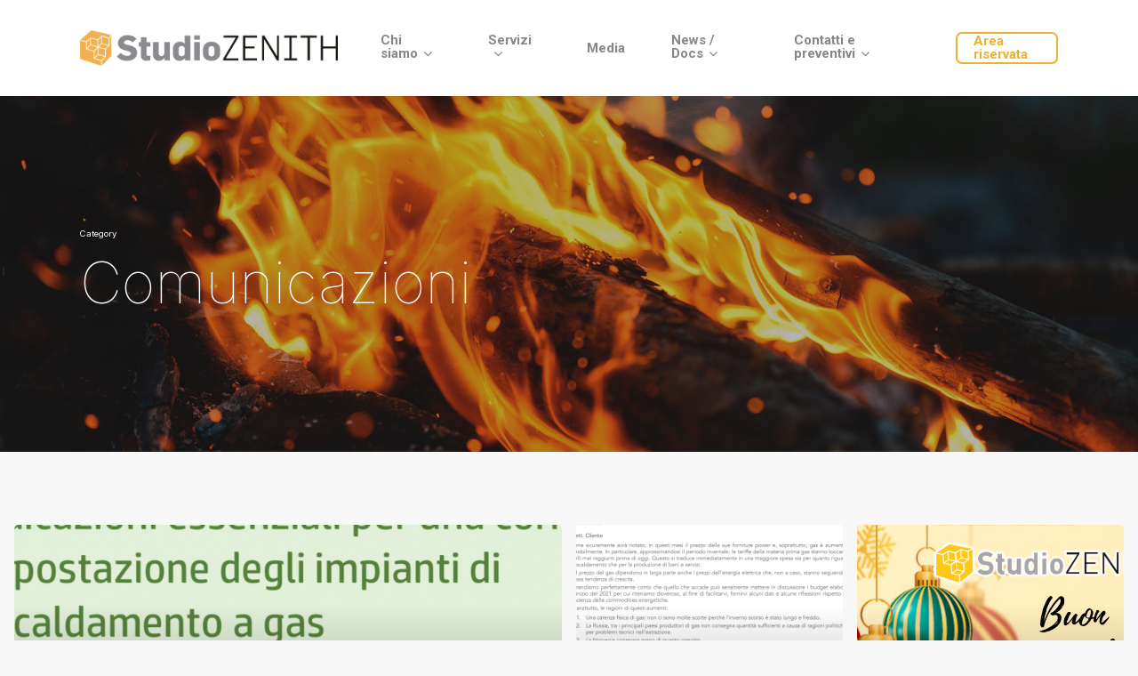

--- FILE ---
content_type: text/html; charset=UTF-8
request_url: https://www.studiozenith.net/category/comunicazioni/
body_size: 58201
content:
<!DOCTYPE html>

<html lang="it-IT" class="no-js">
<head>
	
	<meta charset="UTF-8">
	
	<meta name="viewport" content="width=device-width, initial-scale=1, maximum-scale=1, user-scalable=0" />
	<!-- This site is optimized with the Yoast SEO plugin v15.3 - https://yoast.com/wordpress/plugins/seo/ -->
	<title>Comunicazioni Archivi - StudioZENITH</title>
	<meta name="robots" content="index, follow, max-snippet:-1, max-image-preview:large, max-video-preview:-1" />
	<link rel="canonical" href="https://www.studiozenith.net/category/comunicazioni/" />
	<meta property="og:locale" content="it_IT" />
	<meta property="og:type" content="article" />
	<meta property="og:title" content="Comunicazioni Archivi - StudioZENITH" />
	<meta property="og:url" content="https://www.studiozenith.net/category/comunicazioni/" />
	<meta property="og:site_name" content="StudioZENITH" />
	<meta name="twitter:card" content="summary_large_image" />
	<script type="application/ld+json" class="yoast-schema-graph">{"@context":"https://schema.org","@graph":[{"@type":"WebSite","@id":"https://www.studiozenith.net/#website","url":"https://www.studiozenith.net/","name":"StudioZENITH","description":"Amministrazione condominiale","potentialAction":[{"@type":"SearchAction","target":"https://www.studiozenith.net/?s={search_term_string}","query-input":"required name=search_term_string"}],"inLanguage":"it-IT"},{"@type":"CollectionPage","@id":"https://www.studiozenith.net/category/comunicazioni/#webpage","url":"https://www.studiozenith.net/category/comunicazioni/","name":"Comunicazioni Archivi - StudioZENITH","isPartOf":{"@id":"https://www.studiozenith.net/#website"},"inLanguage":"it-IT","potentialAction":[{"@type":"ReadAction","target":["https://www.studiozenith.net/category/comunicazioni/"]}]}]}</script>
	<!-- / Yoast SEO plugin. -->


<link rel='dns-prefetch' href='//fonts.googleapis.com' />
<link rel='dns-prefetch' href='//s.w.org' />
<link rel="alternate" type="application/rss+xml" title="StudioZENITH &raquo; Feed" href="https://www.studiozenith.net/feed/" />
<link rel="alternate" type="application/rss+xml" title="StudioZENITH &raquo; Comunicazioni Feed della categoria" href="https://www.studiozenith.net/category/comunicazioni/feed/" />
		<script type="text/javascript">
			window._wpemojiSettings = {"baseUrl":"https:\/\/s.w.org\/images\/core\/emoji\/13.0.0\/72x72\/","ext":".png","svgUrl":"https:\/\/s.w.org\/images\/core\/emoji\/13.0.0\/svg\/","svgExt":".svg","source":{"concatemoji":"https:\/\/www.studiozenith.net\/wp-includes\/js\/wp-emoji-release.min.js?ver=5.5.14"}};
			!function(e,a,t){var n,r,o,i=a.createElement("canvas"),p=i.getContext&&i.getContext("2d");function s(e,t){var a=String.fromCharCode;p.clearRect(0,0,i.width,i.height),p.fillText(a.apply(this,e),0,0);e=i.toDataURL();return p.clearRect(0,0,i.width,i.height),p.fillText(a.apply(this,t),0,0),e===i.toDataURL()}function c(e){var t=a.createElement("script");t.src=e,t.defer=t.type="text/javascript",a.getElementsByTagName("head")[0].appendChild(t)}for(o=Array("flag","emoji"),t.supports={everything:!0,everythingExceptFlag:!0},r=0;r<o.length;r++)t.supports[o[r]]=function(e){if(!p||!p.fillText)return!1;switch(p.textBaseline="top",p.font="600 32px Arial",e){case"flag":return s([127987,65039,8205,9895,65039],[127987,65039,8203,9895,65039])?!1:!s([55356,56826,55356,56819],[55356,56826,8203,55356,56819])&&!s([55356,57332,56128,56423,56128,56418,56128,56421,56128,56430,56128,56423,56128,56447],[55356,57332,8203,56128,56423,8203,56128,56418,8203,56128,56421,8203,56128,56430,8203,56128,56423,8203,56128,56447]);case"emoji":return!s([55357,56424,8205,55356,57212],[55357,56424,8203,55356,57212])}return!1}(o[r]),t.supports.everything=t.supports.everything&&t.supports[o[r]],"flag"!==o[r]&&(t.supports.everythingExceptFlag=t.supports.everythingExceptFlag&&t.supports[o[r]]);t.supports.everythingExceptFlag=t.supports.everythingExceptFlag&&!t.supports.flag,t.DOMReady=!1,t.readyCallback=function(){t.DOMReady=!0},t.supports.everything||(n=function(){t.readyCallback()},a.addEventListener?(a.addEventListener("DOMContentLoaded",n,!1),e.addEventListener("load",n,!1)):(e.attachEvent("onload",n),a.attachEvent("onreadystatechange",function(){"complete"===a.readyState&&t.readyCallback()})),(n=t.source||{}).concatemoji?c(n.concatemoji):n.wpemoji&&n.twemoji&&(c(n.twemoji),c(n.wpemoji)))}(window,document,window._wpemojiSettings);
		</script>
		<style type="text/css">
img.wp-smiley,
img.emoji {
	display: inline !important;
	border: none !important;
	box-shadow: none !important;
	height: 1em !important;
	width: 1em !important;
	margin: 0 .07em !important;
	vertical-align: -0.1em !important;
	background: none !important;
	padding: 0 !important;
}
</style>
	<link rel='stylesheet' id='wp-block-library-css'  href='https://www.studiozenith.net/wp-includes/css/dist/block-library/style.min.css?ver=5.5.14' type='text/css' media='all' />
<link rel='stylesheet' id='contact-form-7-css'  href='https://www.studiozenith.net/wp-content/plugins/contact-form-7/includes/css/styles.css?ver=5.3' type='text/css' media='all' />
<link rel='stylesheet' id='salient-social-css'  href='https://www.studiozenith.net/wp-content/plugins/salient-social/css/style.css?ver=1.1' type='text/css' media='all' />
<style id='salient-social-inline-css' type='text/css'>

  .sharing-default-minimal .nectar-love.loved,
  body .nectar-social[data-color-override="override"].fixed > a:before, 
  body .nectar-social[data-color-override="override"].fixed .nectar-social-inner a,
  .sharing-default-minimal .nectar-social[data-color-override="override"] .nectar-social-inner a:hover {
    background-color: #e9b230;
  }
  .nectar-social.hover .nectar-love.loved,
  .nectar-social.hover > .nectar-love-button a:hover,
  .nectar-social[data-color-override="override"].hover > div a:hover,
  #single-below-header .nectar-social[data-color-override="override"].hover > div a:hover,
  .nectar-social[data-color-override="override"].hover .share-btn:hover,
  .sharing-default-minimal .nectar-social[data-color-override="override"] .nectar-social-inner a {
    border-color: #e9b230;
  }
  #single-below-header .nectar-social.hover .nectar-love.loved i,
  #single-below-header .nectar-social.hover[data-color-override="override"] a:hover,
  #single-below-header .nectar-social.hover[data-color-override="override"] a:hover i,
  #single-below-header .nectar-social.hover .nectar-love-button a:hover i,
  .nectar-love:hover i,
  .hover .nectar-love:hover .total_loves,
  .nectar-love.loved i,
  .nectar-social.hover .nectar-love.loved .total_loves,
  .nectar-social.hover .share-btn:hover, 
  .nectar-social[data-color-override="override"].hover .nectar-social-inner a:hover,
  .nectar-social[data-color-override="override"].hover > div:hover span,
  .sharing-default-minimal .nectar-social[data-color-override="override"] .nectar-social-inner a:not(:hover) i,
  .sharing-default-minimal .nectar-social[data-color-override="override"] .nectar-social-inner a:not(:hover) {
    color: #e9b230;
  }
</style>
<link rel='stylesheet' id='fontawesome-css-6-css'  href='https://www.studiozenith.net/wp-content/plugins/wp-font-awesome/font-awesome/css/fontawesome-all.min.css?ver=1.7.8' type='text/css' media='all' />
<link rel='stylesheet' id='fontawesome-css-4-css'  href='https://www.studiozenith.net/wp-content/plugins/wp-font-awesome/font-awesome/css/v4-shims.min.css?ver=1.7.8' type='text/css' media='all' />
<link rel='stylesheet' id='cmplz-general-css'  href='https://www.studiozenith.net/wp-content/plugins/complianz-gdpr-premium/assets/css/cookieblocker.min.css?ver=6.1.3.1' type='text/css' media='all' />
<link rel='stylesheet' id='font-awesome-css'  href='https://www.studiozenith.net/wp-content/themes/salient/css/font-awesome.min.css?ver=4.6.4' type='text/css' media='all' />
<link rel='stylesheet' id='salient-grid-system-css'  href='https://www.studiozenith.net/wp-content/themes/salient/css/grid-system.css?ver=12.1.0' type='text/css' media='all' />
<link rel='stylesheet' id='main-styles-css'  href='https://www.studiozenith.net/wp-content/themes/salient/css/style.css?ver=12.1.0' type='text/css' media='all' />
<style id='main-styles-inline-css' type='text/css'>

		@font-face{
		     font-family:'Open Sans';
		     src:url('https://www.studiozenith.net/wp-content/themes/salient/css/fonts/OpenSans-Light.woff') format('woff');
		     font-weight:300;
		     font-style:normal
		}
		 @font-face{
		     font-family:'Open Sans';
		     src:url('https://www.studiozenith.net/wp-content/themes/salient/css/fonts/OpenSans-Regular.woff') format('woff');
		     font-weight:400;
		     font-style:normal
		}
		 @font-face{
		     font-family:'Open Sans';
		     src:url('https://www.studiozenith.net/wp-content/themes/salient/css/fonts/OpenSans-SemiBold.woff') format('woff');
		     font-weight:600;
		     font-style:normal
		}
		 @font-face{
		     font-family:'Open Sans';
		     src:url('https://www.studiozenith.net/wp-content/themes/salient/css/fonts/OpenSans-Bold.woff') format('woff');
		     font-weight:700;
		     font-style:normal
		}
html:not(.page-trans-loaded) { background-color: #ffffff; }
</style>
<link rel='stylesheet' id='fancyBox-css'  href='https://www.studiozenith.net/wp-content/themes/salient/css/plugins/jquery.fancybox.css?ver=3.3.1' type='text/css' media='all' />
<link rel='stylesheet' id='responsive-css'  href='https://www.studiozenith.net/wp-content/themes/salient/css/responsive.css?ver=12.1.0' type='text/css' media='all' />
<link rel='stylesheet' id='select2-css'  href='https://www.studiozenith.net/wp-content/themes/salient/css/plugins/select2.css?ver=6.2' type='text/css' media='all' />
<link rel='stylesheet' id='skin-material-css'  href='https://www.studiozenith.net/wp-content/themes/salient/css/skin-material.css?ver=12.1.0' type='text/css' media='all' />
<link rel='stylesheet' id='nectar-widget-posts-css'  href='https://www.studiozenith.net/wp-content/themes/salient/css/elements/widget-nectar-posts.css?ver=12.1.0' type='text/css' media='all' />
<link rel='stylesheet' id='dynamic-css-css'  href='https://www.studiozenith.net/wp-content/themes/salient/css/salient-dynamic-styles.css?ver=48703' type='text/css' media='all' />
<style id='dynamic-css-inline-css' type='text/css'>
@media only screen and (min-width:1000px){body #ajax-content-wrap.no-scroll{min-height:calc(100vh - 108px);height:calc(100vh - 108px)!important;}}@media only screen and (min-width:1000px){#page-header-wrap.fullscreen-header,#page-header-wrap.fullscreen-header #page-header-bg,html:not(.nectar-box-roll-loaded) .nectar-box-roll > #page-header-bg.fullscreen-header,.nectar_fullscreen_zoom_recent_projects,#nectar_fullscreen_rows:not(.afterLoaded) > div{height:calc(100vh - 107px);}.wpb_row.vc_row-o-full-height.top-level,.wpb_row.vc_row-o-full-height.top-level > .col.span_12{min-height:calc(100vh - 107px);}html:not(.nectar-box-roll-loaded) .nectar-box-roll > #page-header-bg.fullscreen-header{top:108px;}.nectar-slider-wrap[data-fullscreen="true"]:not(.loaded),.nectar-slider-wrap[data-fullscreen="true"]:not(.loaded) .swiper-container{height:calc(100vh - 106px)!important;}.admin-bar .nectar-slider-wrap[data-fullscreen="true"]:not(.loaded),.admin-bar .nectar-slider-wrap[data-fullscreen="true"]:not(.loaded) .swiper-container{height:calc(100vh - 106px - 32px)!important;}}#nectar_fullscreen_rows{background-color:;}
#header-outer #top nav > ul > li.current-menu-item > a{color: #e9b230	!important;}

#top nav >ul >li[class*="button_bordered"] >a:before {
    border-color: #e9b230;

}

body[data-button-style^="rounded"] #top nav > ul > li[class*="button_bordered"] > a:before {
		    border-radius: 7px !important;
    -webkit-border-radius: 7	px !important	;	
}

#header-outer #top nav >ul >li[class*="button_bordered"] >a {
    	color: #e9b230 !important	;
}

h2 em {color: #e9b230; font-style: normal; font-family: Inter;font-weight: inherit;}

.home .blog-recent[data-style="minimal"] .col {padding: 0 !important;}

.home .blog-recent .title {font-size: 25px !important; color: #86878b; font-weight: normal !important; font-family: Inter !important; }

.home .blog-recent .col .post-header .meta {font-size: 13px;	}

.home .blog-recent .col .post-header .meta a {text-decoration: underline; font-weight: bold;}

.home .blog-recent .col .excerpt {font-size: 13px; line-height: 25px; color: #19170d; }

.blog-recent[data-style="minimal"] .col >span {text-transform: none; font-family: "Roboto"; font-size: 16px; letter-spacing: 0; margin-top: 20px;}

#call-to-action {text-align: left;}

.contattaci {text-align: right;}
#call-to-action .container a {border: 1px solid #e9b230; background: transparent; color: #e9b230 !important; text-transform: none; font-family: "Roboto"; letter-spacing: 0; padding: 15px 45px}

#call-to-action .row {border-bottom: 1px solid #86878b;}

#call-to-action .container {padding: 0 90px !important;}

.material #footer-outer #footer-widgets .col ul li a, #footer-outer[data-link-hover="underline"] #footer-widgets .textwidget a:not(.nectar-button) {
    background-image: linear-gradient(to right, #e9b230 0%, #e9b230 100%) !important; color: #e9b230 !important;	
}

#footer-widgets .textwidget {line-height: 24px;}

.material #footer-outer #footer-widgets .col ul li {
    padding: 0 0!important;
    border: none;
    line-height: 25px;
}
#footer-outer .widget h4 {font-family: Roboto; font-size: 16px;}

.material #footer-outer #footer-widgets .col ul li a {color: #e9b230 !important;}

#footer-widgets .sub-menu {display: none;	}

.nectar-fancy-box[data-style="hover_desc"] {
	padding: 30px !important;}

.upcol {margin-top: -70px;}

.notopadding.standard_section {padding-top: 0 !important;}

.wpcf7 input[type=text], .wpcf7 textarea, .wpcf7 input[type=email], .wpcf7 input[type=password], .wpcf7 input[type=tel], .wpcf7 input[type=url], .wpcf7 input[type=search], .wpcf7 input[type=date] {
    background-color: rgba(255,255,255,0.3);
    border-radius: 4px;
    border: none;
}

.material .wpcf7 input[type=email]:focus, .material .wpcf7 input[type=text]:focus, .material .wpcf7 textarea:focus {background-color: #fff;}
body[data-button-style^="rounded"] .wpcf7 input[type=submit] {border-radius: 4px!important;; -webkit-border-radius: 4px!important; font-family: Roboto; font-size: 16px; padding: 15px 50px !important;}

body .post-area .post-header a {color: #86878b !important; font-family: Inter; font-size: 25px; font-weight: bold;}
body .grav-wrap .text span {color: #86878b; text-decoration: underline;}
body #sidebar h4 {color: #86878b !important;}

body .widget .nectar_widget[class*="nectar_blog_posts_"][data-style="minimal-counter"] > li::before, .arrow-circle {display: none !important;}
.widget .nectar_widget[class*="nectar_blog_posts_"][data-style="minimal-counter"] > li, #sidebar .widget .nectar_widget[class*="nectar_blog_posts_"][data-style="minimal-counter"] > li {padding-left: 0; margin-bottom: 0;}
body #sidebar a {color: #e9b230 !important; text-decoration: underline;}
body #sidebar .post-date {color: #86878b !important; text-decoration: underline; font-weight: bold;}

#author-info {display: none !important;}

@media (max-width: 999px) {
	#call-to-action {text-align: center;}
#call-to-action .container span {font-size: 20px;}
	.contattaci {text-align: center;}
#call-to-action .container a {padding: 15px 21px}

    
}


#cmplz-document {max-width: 100%;}

.cmplz-manage-consent::before {
	  font-family: "Font Awesome 5 free";
	  font-weight: 900;  
  	content: "\f564"; 
  	display: inline-block;
  	vertical-align: middle;
		margin-left: 1px;
		font-size: 16px;
	  color: white; /* change color if needed */
}

#cmplz-manage-consent .cmplz-manage-consent {
    bottom: 5%!important;
    right: 4%important;
		height:auto!important;
    border-radius: 100%!important;
    color: #333!important;
    background: #333!important;
	  padding: 15px 15px 15px 15px!important;		
    min-width:unset!important;
    animation: none !important;
}

#cmplz-manage-consent .cmplz-manage-consent:hover {
    animation: none !important;
}

.cmplz-show-banner {
	cursor: pointer;
}

@media (max-width: 768px) {
	#cmplz-manage-consent .cmplz-manage-consent {
	    display: block !important;
	}
}
</style>
<link rel='stylesheet' id='redux-google-fonts-salient_redux-css'  href='https://fonts.googleapis.com/css?family=Roboto%3A500%2C700%2C400%7CInter%3A100%2C400%2C200%2C800%7CCabin%3A400italic%2C400%2C700%2C500&#038;subset=latin&#038;ver=1648801376' type='text/css' media='all' />
<script type='text/javascript' src='https://www.studiozenith.net/wp-includes/js/jquery/jquery.js?ver=1.12.4-wp' id='jquery-core-js'></script>
<link rel="https://api.w.org/" href="https://www.studiozenith.net/wp-json/" /><link rel="alternate" type="application/json" href="https://www.studiozenith.net/wp-json/wp/v2/categories/56" /><link rel="EditURI" type="application/rsd+xml" title="RSD" href="https://www.studiozenith.net/xmlrpc.php?rsd" />
<link rel="wlwmanifest" type="application/wlwmanifest+xml" href="https://www.studiozenith.net/wp-includes/wlwmanifest.xml" /> 
<meta name="generator" content="WordPress 5.5.14" />
<style>.cmplz-hidden{display:none!important;}</style><script type="text/javascript"> var root = document.getElementsByTagName( "html" )[0]; root.setAttribute( "class", "js" ); </script><meta name="generator" content="Powered by WPBakery Page Builder - drag and drop page builder for WordPress."/>
<noscript><style> .wpb_animate_when_almost_visible { opacity: 1; }</style></noscript>	
</head>


<body data-rsssl=1 data-cmplz=1 class="archive category category-comunicazioni category-56 locale-it-it material wpb-js-composer js-comp-ver-6.2.0 vc_responsive" data-footer-reveal="false" data-footer-reveal-shadow="none" data-header-format="default" data-body-border="off" data-boxed-style="" data-header-breakpoint="1000" data-dropdown-style="minimal" data-cae="easeOutExpo" data-cad="1350" data-megamenu-width="contained" data-aie="fade-in" data-ls="fancybox" data-apte="standard" data-hhun="0" data-fancy-form-rcs="1" data-form-style="default" data-form-submit="default" data-is="minimal" data-button-style="rounded_shadow" data-user-account-button="false" data-flex-cols="true" data-col-gap="default" data-header-inherit-rc="false" data-header-search="false" data-animated-anchors="true" data-ajax-transitions="true" data-full-width-header="false" data-slide-out-widget-area="true" data-slide-out-widget-area-style="slide-out-from-right" data-user-set-ocm="off" data-loading-animation="none" data-bg-header="true" data-responsive="1" data-ext-responsive="true" data-header-resize="1" data-header-color="custom" data-transparent-header="false" data-cart="false" data-remove-m-parallax="" data-remove-m-video-bgs="1" data-m-animate="0" data-force-header-trans-color="light" data-smooth-scrolling="0" data-permanent-transparent="false" >
	
	<script type="text/javascript"> if(navigator.userAgent.match(/(Android|iPod|iPhone|iPad|BlackBerry|IEMobile|Opera Mini)/)) { document.body.className += " using-mobile-browser "; } </script><div class="ocm-effect-wrap"><div class="ocm-effect-wrap-inner"><div id="ajax-loading-screen" data-disable-mobile="1" data-disable-fade-on-click="0" data-effect="standard" data-method="standard"><div class="loading-icon none"><div class="material-icon">
									 <div class="spinner">
										 <div class="right-side"><div class="bar"></div></div>
										 <div class="left-side"><div class="bar"></div></div>
									 </div>
									 <div class="spinner color-2">
										 <div class="right-side"><div class="bar"></div></div>
										 <div class="left-side"><div class="bar"></div></div>
									 </div>
								 </div></div></div>	
	<div id="header-space"  data-header-mobile-fixed='1'></div> 
	
		
	<div id="header-outer" data-has-menu="true" data-has-buttons="no" data-header-button_style="default" data-using-pr-menu="false" data-mobile-fixed="1" data-ptnm="false" data-lhe="animated_underline" data-user-set-bg="#ffffff" data-format="default" data-permanent-transparent="false" data-megamenu-rt="0" data-remove-fixed="0" data-header-resize="1" data-cart="false" data-transparency-option="0" data-box-shadow="none" data-shrink-num="6" data-using-secondary="0" data-using-logo="1" data-logo-height="40" data-m-logo-height="30" data-padding="34" data-full-width="false" data-condense="false" >
		
		
<div id="search-outer" class="nectar">
	<div id="search">
		<div class="container">
			 <div id="search-box">
				 <div class="inner-wrap">
					 <div class="col span_12">
						  <form role="search" action="https://www.studiozenith.net/" method="GET">
														 <input type="text" name="s" id="s" value="" placeholder="Cerca" /> 
							 								
						<span>Premi invio per cercare o ESC per chiudere</span>						</form>
					</div><!--/span_12-->
				</div><!--/inner-wrap-->
			 </div><!--/search-box-->
			 <div id="close"><a href="#">
				<span class="close-wrap"> <span class="close-line close-line1"></span> <span class="close-line close-line2"></span> </span>				 </a></div>
		 </div><!--/container-->
	</div><!--/search-->
</div><!--/search-outer-->

<header id="top">
	<div class="container">
		<div class="row">
			<div class="col span_3">
				<a id="logo" href="https://www.studiozenith.net" data-supplied-ml-starting-dark="false" data-supplied-ml-starting="true" data-supplied-ml="false" >
					<img class="stnd default-logo dark-version" alt="StudioZENITH" src="https://www.studiozenith.net/wp-content/uploads/2020/06/studiozenith_logo.png" srcset="https://www.studiozenith.net/wp-content/uploads/2020/06/studiozenith_logo.png 1x, https://www.studiozenith.net/wp-content/uploads/2020/06/studiozenith_logo.png 2x" /> 
				</a>
				
							</div><!--/span_3-->
			
			<div class="col span_9 col_last">
									<div class="slide-out-widget-area-toggle mobile-icon slide-out-from-right" data-custom-color="false" data-icon-animation="simple-transform">
						<div> <a href="#sidewidgetarea" aria-label="Navigation Menu" aria-expanded="false" class="closed">
							<span aria-hidden="true"> <i class="lines-button x2"> <i class="lines"></i> </i> </span>
						</a></div> 
					</div>
								
									
					<nav>
						
						<ul class="sf-menu">	
							<li id="menu-item-6220" class="menu-item menu-item-type-post_type menu-item-object-page menu-item-has-children sf-with-ul menu-item-6220"><a href="https://www.studiozenith.net/chi-siamo/">Chi siamo<span class="sf-sub-indicator"><i class="fa fa-angle-down icon-in-menu"></i></span></a>
<ul class="sub-menu">
	<li id="menu-item-6457" class="menu-item menu-item-type-post_type menu-item-object-page menu-item-6457"><a href="https://www.studiozenith.net/chi-siamo/studiozenith/">StudioZENITH</a></li>
	<li id="menu-item-6519" class="menu-item menu-item-type-post_type menu-item-object-page menu-item-6519"><a href="https://www.studiozenith.net/chi-siamo/lo-staff/">Lo Staff</a></li>
	<li id="menu-item-6471" class="menu-item menu-item-type-post_type menu-item-object-page menu-item-6471"><a href="https://www.studiozenith.net/chi-siamo/grandi-clienti/">Grandi clienti</a></li>
	<li id="menu-item-6475" class="menu-item menu-item-type-post_type menu-item-object-page menu-item-6475"><a href="https://www.studiozenith.net/chi-siamo/partner/">Partner</a></li>
</ul>
</li>
<li id="menu-item-6219" class="menu-item menu-item-type-post_type menu-item-object-page menu-item-has-children sf-with-ul menu-item-6219"><a href="https://www.studiozenith.net/servizi/">Servizi<span class="sf-sub-indicator"><i class="fa fa-angle-down icon-in-menu"></i></span></a>
<ul class="sub-menu">
	<li id="menu-item-6431" class="menu-item menu-item-type-post_type menu-item-object-page menu-item-6431"><a href="https://www.studiozenith.net/servizi/amministrazione-ordinaria/">Amministrazione ordinaria</a></li>
	<li id="menu-item-6430" class="menu-item menu-item-type-post_type menu-item-object-page menu-item-6430"><a href="https://www.studiozenith.net/servizi/amministrazione-straordinaria/">Amministrazione straordinaria</a></li>
	<li id="menu-item-6429" class="menu-item menu-item-type-post_type menu-item-object-page menu-item-6429"><a href="https://www.studiozenith.net/servizi/gestione-dei-patrimoni-immobiliari/">Gestione dei patrimoni immobiliari</a></li>
	<li id="menu-item-6505" class="menu-item menu-item-type-post_type menu-item-object-page menu-item-6505"><a href="https://www.studiozenith.net/servizi/riqualificazione-energetica/">Riqualificazione energetica</a></li>
</ul>
</li>
<li id="menu-item-7018" class="menu-item menu-item-type-post_type menu-item-object-page menu-item-7018"><a href="https://www.studiozenith.net/media/">Media</a></li>
<li id="menu-item-6347" class="menu-item menu-item-type-post_type menu-item-object-page menu-item-has-children sf-with-ul menu-item-6347"><a href="https://www.studiozenith.net/news-e-documenti/">News / Docs<span class="sf-sub-indicator"><i class="fa fa-angle-down icon-in-menu"></i></span></a>
<ul class="sub-menu">
	<li id="menu-item-6715" class="menu-item menu-item-type-post_type menu-item-object-page menu-item-6715"><a href="https://www.studiozenith.net/news-e-documenti/news/">News</a></li>
	<li id="menu-item-6713" class="menu-item menu-item-type-post_type menu-item-object-page menu-item-6713"><a href="https://www.studiozenith.net/news-e-documenti/rassegna-stampa/">Rassegna Stampa</a></li>
	<li id="menu-item-6714" class="menu-item menu-item-type-post_type menu-item-object-page menu-item-6714"><a href="https://www.studiozenith.net/news-e-documenti/documenti-utili/">Documenti utili</a></li>
	<li id="menu-item-6712" class="menu-item menu-item-type-post_type menu-item-object-page menu-item-6712"><a href="https://www.studiozenith.net/news-e-documenti/rivista-zenith/">Rivista ZENITH</a></li>
</ul>
</li>
<li id="menu-item-6318" class="menu-item menu-item-type-post_type menu-item-object-page menu-item-has-children sf-with-ul menu-item-6318"><a href="https://www.studiozenith.net/contatti/">Contatti e preventivi<span class="sf-sub-indicator"><i class="fa fa-angle-down icon-in-menu"></i></span></a>
<ul class="sub-menu">
	<li id="menu-item-6650" class="menu-item menu-item-type-post_type menu-item-object-page menu-item-6650"><a href="https://www.studiozenith.net/richiedi-un-preventivo/">Richiedi un preventivo</a></li>
	<li id="menu-item-6651" class="menu-item menu-item-type-post_type menu-item-object-page menu-item-6651"><a href="https://www.studiozenith.net/hai-un-consiglio/">Hai un consiglio?</a></li>
</ul>
</li>
<li id="menu-item-6216" class="menu-item menu-item-type-custom menu-item-object-custom button_bordered menu-item-6216"><a href="https://www.studiozenith.net/area-riservata/">Area riservata</a></li>
						</ul>
						

													<ul class="buttons sf-menu" data-user-set-ocm="off">
								
																
							</ul>
												
					</nav>
					
										
				</div><!--/span_9-->
				
								
			</div><!--/row-->
					</div><!--/container-->
	</header>
		
	</div>
	
		
	<div id="ajax-content-wrap">
		
		
		
		<div id="page-header-wrap" data-midnight="light">	 
			<div id="page-header-bg" data-animate-in-effect="fade-in" id="page-header-bg" data-text-effect="" data-bg-pos="center" data-alignment="left" data-alignment-v="middle" data-parallax="0" data-height="400">
				<div class="page-header-bg-image" style="background-image: url(https://www.studiozenith.net/wp-content/uploads/2019/09/roman-purtov-Z5Phu-u_sac-unsplash.jpg);"></div> 
				<div class="container">
					<div class="row">
						<div class="col span_6">
							<div class="inner-wrap">
								<span class="subheader">Category</span>
								<h1>Comunicazioni</h1>
															</div>
						</div>
					</div> 
				</div>
			</div>
		</div>
	
<div class="container-wrap">
		
	<div class="container main-content">
		
		<div class="row">
			
			<div class="full-width-content blog-fullwidth-wrap meta-overlaid"><div class="post-area col  span_12 col_last masonry auto_meta_overlaid_spaced " data-ams="8px" data-remove-post-date="0" data-remove-post-author="1" data-remove-post-comment-number="1" data-remove-post-nectar-love="1"> <div class="posts-container"  data-load-animation="none">
<article id="post-6959" class=" masonry-blog-item post-6959 post type-post status-publish format-standard has-post-thumbnail category-comunicazioni category-energia">  
    
  <div class="inner-wrap animated">
    
    <div class="post-content">

      <div class="content-inner">
        
        <a class="entire-meta-link" href="https://www.studiozenith.net/decreto-cingolani-vademecum-per-il-cittadino/"></a>
        
        <span class="post-featured-img" data-nectar-img-src="https://www.studiozenith.net/wp-content/uploads/2022/11/cingolani-800x800.png"></span>        
        <div class="article-content-wrap">
          
          <span class="meta-category"><a class="comunicazioni" href="https://www.studiozenith.net/category/comunicazioni/">Comunicazioni</a><a class="energia" href="https://www.studiozenith.net/category/energia/">Energia</a></span>          
          <div class="post-header">
            <h3 class="title"><a href="https://www.studiozenith.net/decreto-cingolani-vademecum-per-il-cittadino/"> Decreto Cingolani &#8211; Vademecum per il cittadino</a></h3>
          </div>
          
        </div><!--article-content-wrap-->
        
      </div><!--/content-inner-->
        
    </div><!--/post-content-->
      
  </div><!--/inner-wrap-->
    
</article>
<article id="post-6895" class=" masonry-blog-item post-6895 post type-post status-publish format-standard has-post-thumbnail category-comunicazioni category-norme">  
    
  <div class="inner-wrap animated">
    
    <div class="post-content">

      <div class="content-inner">
        
        <a class="entire-meta-link" href="https://www.studiozenith.net/perche-il-gas-e-lenergia-elettrica-aumentano/"></a>
        
        <span class="post-featured-img" data-nectar-img-src="https://www.studiozenith.net/wp-content/uploads/2021/10/A4_aumenti_2021-800x800.jpg"></span>        
        <div class="article-content-wrap">
          
          <span class="meta-category"><a class="comunicazioni" href="https://www.studiozenith.net/category/comunicazioni/">Comunicazioni</a><a class="norme" href="https://www.studiozenith.net/category/norme/">Norme</a></span>          
          <div class="post-header">
            <h3 class="title"><a href="https://www.studiozenith.net/perche-il-gas-e-lenergia-elettrica-aumentano/"> Perchè il gas e l&#8217;energia elettrica aumentano?</a></h3>
          </div>
          
        </div><!--article-content-wrap-->
        
      </div><!--/content-inner-->
        
    </div><!--/post-content-->
      
  </div><!--/inner-wrap-->
    
</article>
<article id="post-6810" class=" masonry-blog-item post-6810 post type-post status-publish format-standard has-post-thumbnail category-comunicazioni category-rassegna-stampa">  
    
  <div class="inner-wrap animated">
    
    <div class="post-content">

      <div class="content-inner">
        
        <a class="entire-meta-link" href="https://www.studiozenith.net/buon-natale-e-felice-anno-nuovo/"></a>
        
        <span class="post-featured-img" data-nectar-img-src="https://www.studiozenith.net/wp-content/uploads/2020/12/GLI-UFFICI-RIMARRANNO-CHIUSI-DAL-24-DICEMBRE-2020-AL-6-GENNAIO-2021-compresi-2-800x600.png"></span>        
        <div class="article-content-wrap">
          
          <span class="meta-category"><a class="comunicazioni" href="https://www.studiozenith.net/category/comunicazioni/">Comunicazioni</a><a class="rassegna-stampa" href="https://www.studiozenith.net/category/rassegna-stampa/">Rassegna Stampa</a></span>          
          <div class="post-header">
            <h3 class="title"><a href="https://www.studiozenith.net/buon-natale-e-felice-anno-nuovo/"> Buon Natale e Felice Anno Nuovo</a></h3>
          </div>
          
        </div><!--article-content-wrap-->
        
      </div><!--/content-inner-->
        
    </div><!--/post-content-->
      
  </div><!--/inner-wrap-->
    
</article>				
			</div><!--/posts container-->
				
							
		</div><!--/post-area-->
		
		</div>			
						
		</div><!--/row-->
		
	</div><!--/container-->

</div><!--/container-wrap-->
	

<div id="footer-outer" data-midnight="light" data-cols="5" data-custom-color="true" data-disable-copyright="true" data-matching-section-color="true" data-copyright-line="true" data-using-bg-img="false" data-bg-img-overlay="0.8" data-full-width="false" data-using-widget-area="true" data-link-hover="underline">
	
	
<div id="call-to-action">
	<div class="container">
		  <div class="row">
			  <div class="col span_3 one-fourths clear-both"><span>Affidati ad un professionista.</span></div>
			  <div class="col span_9 one-fourths clear-both contattaci"><a class="button_bordered 
			  see-through" data-color-override="false" href="https://www.studiozenith.net/contatti/">
			  Contattaci			</a></div>
		  </div>
	</div>
</div>

		
	<div id="footer-widgets" data-has-widgets="true" data-cols="5">
		
		<div class="container">
			
						
			<div class="row">
				
								
				<div class="col span_3">
					<!-- Footer widget area 1 -->
					<div id="text-1" class="widget widget_text">			<div class="textwidget"><p><strong>StudioZENITH S.r.l.</strong> © 2020<br />
via Collamarini 14, 40138 Bologna<br />
Tel: +39 051 62 72 202<br />
Fax: +39 051 62 09 217<br />
Email: <a href="mailto:info@studiozenith.net">info@studiozenith.net</a><br />
PI: 04290980376<br />
REA BO 01245521100<br />
Cap.Soc.: €10.000,00 i.v.<br />
Professione esercitata ai sensi della legge 14 gen. 2013, n.4 (G.U. n.22 del 26-1-2013)</p>
<p>&#8220;Obblighi informativi per le erogazioni pubbliche: gli aiuti di Stato e gli aiuti de minimis ricevuti dalla nostra impresa sono contenuti nel Registro nazionale degli aiuti di Stato di cui all’art. 52 della L. 234/2012” e consultabili al seguente <a href="https://www.rna.gov.it/RegistroNazionaleTrasparenza/faces/pages/TrasparenzaAiuto.jspx" target="_blank" rel="noopener noreferrer"> link</a>, inserendo come chiave di ricerca nel campo CODICE FISCALE 04290980376</p>
<p>—</p>
<p>Website Design:<a href="https://www.moltefacce.com" target="_blank" rel="noopener noreferrer"> Moltefacce</a></p>
</div>
		</div>					</div><!--/span_3-->
					
											
						<div class="col span_3">
							<!-- Footer widget area 2 -->
							<div id="nav_menu-2" class="widget widget_nav_menu"><h4>Menu</h4><div class="menu-main-container"><ul id="menu-main-1" class="menu"><li class="menu-item menu-item-type-post_type menu-item-object-page menu-item-has-children menu-item-6220"><a href="https://www.studiozenith.net/chi-siamo/">Chi siamo</a>
<ul class="sub-menu">
	<li class="menu-item menu-item-type-post_type menu-item-object-page menu-item-6457"><a href="https://www.studiozenith.net/chi-siamo/studiozenith/">StudioZENITH</a></li>
	<li class="menu-item menu-item-type-post_type menu-item-object-page menu-item-6519"><a href="https://www.studiozenith.net/chi-siamo/lo-staff/">Lo Staff</a></li>
	<li class="menu-item menu-item-type-post_type menu-item-object-page menu-item-6471"><a href="https://www.studiozenith.net/chi-siamo/grandi-clienti/">Grandi clienti</a></li>
	<li class="menu-item menu-item-type-post_type menu-item-object-page menu-item-6475"><a href="https://www.studiozenith.net/chi-siamo/partner/">Partner</a></li>
</ul>
</li>
<li class="menu-item menu-item-type-post_type menu-item-object-page menu-item-has-children menu-item-6219"><a href="https://www.studiozenith.net/servizi/">Servizi</a>
<ul class="sub-menu">
	<li class="menu-item menu-item-type-post_type menu-item-object-page menu-item-6431"><a href="https://www.studiozenith.net/servizi/amministrazione-ordinaria/">Amministrazione ordinaria</a></li>
	<li class="menu-item menu-item-type-post_type menu-item-object-page menu-item-6430"><a href="https://www.studiozenith.net/servizi/amministrazione-straordinaria/">Amministrazione straordinaria</a></li>
	<li class="menu-item menu-item-type-post_type menu-item-object-page menu-item-6429"><a href="https://www.studiozenith.net/servizi/gestione-dei-patrimoni-immobiliari/">Gestione dei patrimoni immobiliari</a></li>
	<li class="menu-item menu-item-type-post_type menu-item-object-page menu-item-6505"><a href="https://www.studiozenith.net/servizi/riqualificazione-energetica/">Riqualificazione energetica</a></li>
</ul>
</li>
<li class="menu-item menu-item-type-post_type menu-item-object-page menu-item-7018"><a href="https://www.studiozenith.net/media/">Media</a></li>
<li class="menu-item menu-item-type-post_type menu-item-object-page menu-item-has-children menu-item-6347"><a href="https://www.studiozenith.net/news-e-documenti/">News / Docs</a>
<ul class="sub-menu">
	<li class="menu-item menu-item-type-post_type menu-item-object-page menu-item-6715"><a href="https://www.studiozenith.net/news-e-documenti/news/">News</a></li>
	<li class="menu-item menu-item-type-post_type menu-item-object-page menu-item-6713"><a href="https://www.studiozenith.net/news-e-documenti/rassegna-stampa/">Rassegna Stampa</a></li>
	<li class="menu-item menu-item-type-post_type menu-item-object-page menu-item-6714"><a href="https://www.studiozenith.net/news-e-documenti/documenti-utili/">Documenti utili</a></li>
	<li class="menu-item menu-item-type-post_type menu-item-object-page menu-item-6712"><a href="https://www.studiozenith.net/news-e-documenti/rivista-zenith/">Rivista ZENITH</a></li>
</ul>
</li>
<li class="menu-item menu-item-type-post_type menu-item-object-page menu-item-has-children menu-item-6318"><a href="https://www.studiozenith.net/contatti/">Contatti e preventivi</a>
<ul class="sub-menu">
	<li class="menu-item menu-item-type-post_type menu-item-object-page menu-item-6650"><a href="https://www.studiozenith.net/richiedi-un-preventivo/">Richiedi un preventivo</a></li>
	<li class="menu-item menu-item-type-post_type menu-item-object-page menu-item-6651"><a href="https://www.studiozenith.net/hai-un-consiglio/">Hai un consiglio?</a></li>
</ul>
</li>
<li class="menu-item menu-item-type-custom menu-item-object-custom menu-item-6216"><a href="https://www.studiozenith.net/area-riservata/">Area riservata</a></li>
</ul></div></div>								
							</div><!--/span_3-->
							
												
						
													<div class="col span_3">
								<!-- Footer widget area 3 -->
								<div id="nav_menu-3" class="widget widget_nav_menu"><h4>Seguici</h4><div class="menu-seguici-container"><ul id="menu-seguici" class="menu"><li id="menu-item-6185" class="menu-item menu-item-type-custom menu-item-object-custom menu-item-6185"><a href="https://www.facebook.com/Studio-Zenith-437387486377343/?Sezione=facebook">Facebook</a></li>
</ul></div></div>									
								</div><!--/span_3-->
														
															<div class="col span_3">
									<!-- Footer widget area 4 -->
									<div id="nav_menu-4" class="widget widget_nav_menu"><h4>Legal</h4><div class="menu-legal-container"><ul id="menu-legal" class="menu"><li id="menu-item-6916" class="menu-item menu-item-type-post_type menu-item-object-page menu-item-privacy-policy menu-item-6916"><a href="https://www.studiozenith.net/privacy-policy/">Privacy Policy</a></li>
<li id="menu-item-6915" class="menu-item menu-item-type-post_type menu-item-object-page menu-item-6915"><a href="https://www.studiozenith.net/cookie-policy/">Cookie Policy</a></li>
</ul></div></div>										
									</div><!--/span_3-->
																
							</div><!--/row-->
							
														
						</div><!--/container-->
						
					</div><!--/footer-widgets-->
					
						
</div><!--/footer-outer-->

	
	<div id="slide-out-widget-area-bg" class="slide-out-from-right dark">
				</div>
		
		<div id="slide-out-widget-area" class="slide-out-from-right" data-dropdown-func="separate-dropdown-parent-link" data-back-txt="Back">
			
			<div class="inner-wrap">			
			<div class="inner" data-prepend-menu-mobile="false">
				
				<a class="slide_out_area_close" href="#">
					<span class="close-wrap"> <span class="close-line close-line1"></span> <span class="close-line close-line2"></span> </span>				</a>
				
				
									<div class="off-canvas-menu-container mobile-only">
						
												
						<ul class="menu">
							<li class="menu-item menu-item-type-post_type menu-item-object-page menu-item-has-children menu-item-6220"><a href="https://www.studiozenith.net/chi-siamo/">Chi siamo</a>
<ul class="sub-menu">
	<li class="menu-item menu-item-type-post_type menu-item-object-page menu-item-6457"><a href="https://www.studiozenith.net/chi-siamo/studiozenith/">StudioZENITH</a></li>
	<li class="menu-item menu-item-type-post_type menu-item-object-page menu-item-6519"><a href="https://www.studiozenith.net/chi-siamo/lo-staff/">Lo Staff</a></li>
	<li class="menu-item menu-item-type-post_type menu-item-object-page menu-item-6471"><a href="https://www.studiozenith.net/chi-siamo/grandi-clienti/">Grandi clienti</a></li>
	<li class="menu-item menu-item-type-post_type menu-item-object-page menu-item-6475"><a href="https://www.studiozenith.net/chi-siamo/partner/">Partner</a></li>
</ul>
</li>
<li class="menu-item menu-item-type-post_type menu-item-object-page menu-item-has-children menu-item-6219"><a href="https://www.studiozenith.net/servizi/">Servizi</a>
<ul class="sub-menu">
	<li class="menu-item menu-item-type-post_type menu-item-object-page menu-item-6431"><a href="https://www.studiozenith.net/servizi/amministrazione-ordinaria/">Amministrazione ordinaria</a></li>
	<li class="menu-item menu-item-type-post_type menu-item-object-page menu-item-6430"><a href="https://www.studiozenith.net/servizi/amministrazione-straordinaria/">Amministrazione straordinaria</a></li>
	<li class="menu-item menu-item-type-post_type menu-item-object-page menu-item-6429"><a href="https://www.studiozenith.net/servizi/gestione-dei-patrimoni-immobiliari/">Gestione dei patrimoni immobiliari</a></li>
	<li class="menu-item menu-item-type-post_type menu-item-object-page menu-item-6505"><a href="https://www.studiozenith.net/servizi/riqualificazione-energetica/">Riqualificazione energetica</a></li>
</ul>
</li>
<li class="menu-item menu-item-type-post_type menu-item-object-page menu-item-7018"><a href="https://www.studiozenith.net/media/">Media</a></li>
<li class="menu-item menu-item-type-post_type menu-item-object-page menu-item-has-children menu-item-6347"><a href="https://www.studiozenith.net/news-e-documenti/">News / Docs</a>
<ul class="sub-menu">
	<li class="menu-item menu-item-type-post_type menu-item-object-page menu-item-6715"><a href="https://www.studiozenith.net/news-e-documenti/news/">News</a></li>
	<li class="menu-item menu-item-type-post_type menu-item-object-page menu-item-6713"><a href="https://www.studiozenith.net/news-e-documenti/rassegna-stampa/">Rassegna Stampa</a></li>
	<li class="menu-item menu-item-type-post_type menu-item-object-page menu-item-6714"><a href="https://www.studiozenith.net/news-e-documenti/documenti-utili/">Documenti utili</a></li>
	<li class="menu-item menu-item-type-post_type menu-item-object-page menu-item-6712"><a href="https://www.studiozenith.net/news-e-documenti/rivista-zenith/">Rivista ZENITH</a></li>
</ul>
</li>
<li class="menu-item menu-item-type-post_type menu-item-object-page menu-item-has-children menu-item-6318"><a href="https://www.studiozenith.net/contatti/">Contatti e preventivi</a>
<ul class="sub-menu">
	<li class="menu-item menu-item-type-post_type menu-item-object-page menu-item-6650"><a href="https://www.studiozenith.net/richiedi-un-preventivo/">Richiedi un preventivo</a></li>
	<li class="menu-item menu-item-type-post_type menu-item-object-page menu-item-6651"><a href="https://www.studiozenith.net/hai-un-consiglio/">Hai un consiglio?</a></li>
</ul>
</li>
<li class="menu-item menu-item-type-custom menu-item-object-custom menu-item-6216"><a href="https://www.studiozenith.net/area-riservata/">Area riservata</a></li>
							
						</ul>
						
						<ul class="menu secondary-header-items">
													</ul>
					</div>
										
				</div>
				
				<div class="bottom-meta-wrap"></div><!--/bottom-meta-wrap--></div> <!--/inner-wrap-->					
				</div>
		
</div> <!--/ajax-content-wrap-->

</div></div><!--/ocm-effect-wrap-->
<!-- Consent Management powered by Complianz | GDPR/CCPA Cookie Consent https://wordpress.org/plugins/complianz-gdpr -->
<div id="cmplz-cookiebanner-container"><div class="cmplz-cookiebanner cmplz-hidden banner-1 optin cmplz-bottom cmplz-categories-type-view-preferences" aria-modal="true" data-nosnippet="true" role="dialog" aria-live="polite" aria-labelledby="cmplz-header-1-optin" aria-describedby="cmplz-message-1-optin">
	<div class="cmplz-header">
		<div class="cmplz-logo"></div>
		<div class="cmplz-title" id="cmplz-header-1-optin">Gestisci Consenso Cookie</div>
		<a class="cmplz-close" tabindex="0" role="button">
			<svg aria-hidden="true" focusable="false" data-prefix="fas" data-icon="times" class="svg-inline--fa fa-times fa-w-11" role="img" xmlns="http://www.w3.org/2000/svg" viewBox="0 0 352 512"><path fill="currentColor" d="M242.72 256l100.07-100.07c12.28-12.28 12.28-32.19 0-44.48l-22.24-22.24c-12.28-12.28-32.19-12.28-44.48 0L176 189.28 75.93 89.21c-12.28-12.28-32.19-12.28-44.48 0L9.21 111.45c-12.28 12.28-12.28 32.19 0 44.48L109.28 256 9.21 356.07c-12.28 12.28-12.28 32.19 0 44.48l22.24 22.24c12.28 12.28 32.2 12.28 44.48 0L176 322.72l100.07 100.07c12.28 12.28 32.2 12.28 44.48 0l22.24-22.24c12.28-12.28 12.28-32.19 0-44.48L242.72 256z"></path></svg>
		</a>
	</div>

		<div class="cmplz-divider cmplz-divider-header"></div>
		<div class="cmplz-body">
			<div class="cmplz-message" id="cmplz-message-1-optin">Per fornire le migliori esperienze, utilizziamo tecnologie come i cookie per memorizzare e/o accedere alle informazioni del dispositivo. Il consenso a queste tecnologie ci permetterà di elaborare dati come il comportamento di navigazione o ID unici su questo sito. Non acconsentire o ritirare il consenso può influire negativamente su alcune caratteristiche e funzioni.</div>
			<!-- categories start -->
			<div class="cmplz-categories">
				<details class="cmplz-category cmplz-functional" >
					<summary>
						<span class="cmplz-category-header">
							<span class="cmplz-category-title">Funzionale</span>
							<span class='cmplz-always-active'>
								<span class="cmplz-banner-checkbox">
									<input type="checkbox"
										   id="cmplz-functional-optin"
										   data-category="cmplz_functional"
										   class="cmplz-consent-checkbox cmplz-functional"
										   size="40"
										   value="1"/>
									<label class="cmplz-label" for="cmplz-functional-optin" tabindex="0"><span>Funzionale</span></label>
								</span>
								Sempre attivo							</span>
							<span class="cmplz-icon cmplz-open"></span>
						</span>
					</summary>
					<div class="cmplz-description">
						<span class="cmplz-description-functional">L'archiviazione tecnica o l'accesso sono strettamente necessari al fine legittimo di consentire l'uso di un servizio specifico esplicitamente richiesto dall'abbonato o dall'utente, o al solo scopo di effettuare la trasmissione di una comunicazione su una rete di comunicazione elettronica.</span>
					</div>
				</details>

				<details class="cmplz-category cmplz-preferences" >
					<summary>
						<span class="cmplz-category-header">
							<span class="cmplz-category-title">Preferenze</span>
							<span class="cmplz-banner-checkbox">
								<input type="checkbox"
									   id="cmplz-preferences-optin"
									   data-category="cmplz_preferences"
									   class="cmplz-consent-checkbox cmplz-preferences"
									   size="40"
									   value="1"/>
								<label class="cmplz-label" for="cmplz-preferences-optin" tabindex="0"><span>Preferenze</span></label>
							</span>
							<span class="cmplz-icon cmplz-open"></span>
						</span>
					</summary>
					<div class="cmplz-description">
						<span class="cmplz-description-preferences">L'archiviazione tecnica o l'accesso sono necessari per lo scopo legittimo di memorizzare le preferenze che non sono richieste dall'abbonato o dall'utente.</span>
					</div>
				</details>

				<details class="cmplz-category cmplz-statistics" >
					<summary>
						<span class="cmplz-category-header">
							<span class="cmplz-category-title">Statistiche</span>
							<span class="cmplz-banner-checkbox">
								<input type="checkbox"
									   id="cmplz-statistics-optin"
									   data-category="cmplz_statistics"
									   class="cmplz-consent-checkbox cmplz-statistics"
									   size="40"
									   value="1"/>
								<label class="cmplz-label" for="cmplz-statistics-optin" tabindex="0"><span>Statistiche</span></label>
							</span>
							<span class="cmplz-icon cmplz-open"></span>
						</span>
					</summary>
					<div class="cmplz-description">
						<span class="cmplz-description-statistics">L'archiviazione tecnica o l'accesso che viene utilizzato esclusivamente per scopi statistici.</span>
						<span class="cmplz-description-statistics-anonymous">L'archiviazione tecnica o l'accesso che viene utilizzato esclusivamente per scopi statistici anonimi. Senza un mandato di comparizione, una conformità volontaria da parte del vostro Fornitore di Servizi Internet, o ulteriori registrazioni da parte di terzi, le informazioni memorizzate o recuperate per questo scopo da sole non possono di solito essere utilizzate per l'identificazione.</span>
					</div>
				</details>
				<details class="cmplz-category cmplz-marketing" >
					<summary>
						<span class="cmplz-category-header">
							<span class="cmplz-category-title">Marketing</span>
								<span class="cmplz-banner-checkbox">
									<input type="checkbox"
										   id="cmplz-marketing-optin"
										   data-category="cmplz_marketing"
										   class="cmplz-consent-checkbox cmplz-marketing"
										   size="40"
										   value="1"/>
									<label class="cmplz-label" for="cmplz-marketing-optin" tabindex="0"><span>Marketing</span></label>
								</span>
							<span class="cmplz-icon cmplz-open"></span>
						</span>
					</summary>
					<div class="cmplz-description">
						<span class="cmplz-description-marketing">L'archiviazione tecnica o l'accesso sono necessari per creare profili di utenti per inviare pubblicità, o per tracciare l'utente su un sito web o su diversi siti web per scopi di marketing simili.</span>
					</div>
				</details>
			</div><!-- categories end -->
					</div>

		<div class="cmplz-links cmplz-information">
			<a class="cmplz-link cmplz-manage-options cookie-statement" href="#" data-relative_url="#cmplz-manage-consent-container">Gestisci opzioni</a>
			<a class="cmplz-link cmplz-manage-third-parties cookie-statement" href="#" data-relative_url="#cmplz-cookies-overview">Gestisci servizi</a>
			<a class="cmplz-link cmplz-manage-vendors tcf cookie-statement" href="#" data-relative_url="#cmplz-tcf-wrapper">Gestisci fornitori</a>
			<a class="cmplz-link cmplz-external cmplz-read-more-purposes tcf" target="_blank" rel="noopener noreferrer nofollow" href="https://cookiedatabase.org/tcf/purposes/">Per saperne di più su questi scopi</a>
					</div>

	<div class="cmplz-divider cmplz-footer"></div>

	<div class="cmplz-buttons">
		<button class="cmplz-btn cmplz-accept">Accetta</button>
		<button class="cmplz-btn cmplz-deny">Nega</button>
		<button class="cmplz-btn cmplz-view-preferences">Visualizza preferenze</button>
		<button class="cmplz-btn cmplz-save-preferences">Salva preferenze</button>
		<a class="cmplz-btn cmplz-manage-options tcf cookie-statement" href="#" data-relative_url="#cmplz-manage-consent-container">Visualizza preferenze</a>
			</div>

	<div class="cmplz-links cmplz-documents">
		<a class="cmplz-link cookie-statement" href="#" data-relative_url="">{title}</a>
		<a class="cmplz-link privacy-statement" href="#" data-relative_url="">{title}</a>
		<a class="cmplz-link impressum" href="#" data-relative_url="">{title}</a>
			</div>

</div>


</div>
					<div id="cmplz-manage-consent" data-nosnippet="true"><button class="cmplz-btn cmplz-hidden cmplz-manage-consent manage-consent-1">.</button>

</div>	<script>
        function addEvent(event, selector, callback, context) {
            document.addEventListener(event, e => {
                if ( e.target.closest(selector) ) {
                    callback(e);
                }
            });
        }
        addEvent('click', '.cmplz-show-banner', function(){
            document.querySelectorAll('.cmplz-manage-consent').forEach(obj => {
                obj.click();
            });
        });
	</script>
	<script type='text/javascript' id='contact-form-7-js-extra'>
/* <![CDATA[ */
var wpcf7 = {"apiSettings":{"root":"https:\/\/www.studiozenith.net\/wp-json\/contact-form-7\/v1","namespace":"contact-form-7\/v1"}};
/* ]]> */
</script>
<script type='text/javascript' src='https://www.studiozenith.net/wp-content/plugins/contact-form-7/includes/js/scripts.js?ver=5.3' id='contact-form-7-js'></script>
<script type='text/javascript' id='salient-social-js-extra'>
/* <![CDATA[ */
var nectarLove = {"ajaxurl":"https:\/\/www.studiozenith.net\/wp-admin\/admin-ajax.php","postID":"6959","rooturl":"https:\/\/www.studiozenith.net","loveNonce":"18fd878a9a"};
/* ]]> */
</script>
<script type='text/javascript' src='https://www.studiozenith.net/wp-content/plugins/salient-social/js/salient-social.js?ver=1.1' id='salient-social-js'></script>
<script type='text/javascript' src='https://www.studiozenith.net/wp-content/themes/salient/js/third-party/jquery.easing.js?ver=1.3' id='jquery-easing-js'></script>
<script type='text/javascript' src='https://www.studiozenith.net/wp-content/themes/salient/js/third-party/jquery.mousewheel.js?ver=3.1.13' id='jquery-mousewheel-js'></script>
<script type='text/javascript' src='https://www.studiozenith.net/wp-content/themes/salient/js/priority.js?ver=12.1.0' id='nectar_priority-js'></script>
<script type='text/javascript' src='https://www.studiozenith.net/wp-content/themes/salient/js/third-party/transit.js?ver=0.9.9' id='nectar-transit-js'></script>
<script type='text/javascript' src='https://www.studiozenith.net/wp-content/themes/salient/js/third-party/waypoints.js?ver=4.0.1' id='nectar-waypoints-js'></script>
<script type='text/javascript' src='https://www.studiozenith.net/wp-content/plugins/salient-portfolio/js/third-party/imagesLoaded.min.js?ver=4.1.4' id='imagesLoaded-js'></script>
<script type='text/javascript' src='https://www.studiozenith.net/wp-content/themes/salient/js/third-party/hoverintent.js?ver=1.9' id='hoverintent-js'></script>
<script type='text/javascript' src='https://www.studiozenith.net/wp-content/themes/salient/js/third-party/jquery.fancybox.min.js?ver=3.3.1' id='fancyBox-js'></script>
<script type='text/javascript' src='https://www.studiozenith.net/wp-content/themes/salient/js/third-party/superfish.js?ver=1.4.8' id='superfish-js'></script>
<script type='text/javascript' id='nectar-frontend-js-extra'>
/* <![CDATA[ */
var nectarLove = {"ajaxurl":"https:\/\/www.studiozenith.net\/wp-admin\/admin-ajax.php","postID":"6959","rooturl":"https:\/\/www.studiozenith.net","disqusComments":"false","loveNonce":"18fd878a9a","mapApiKey":""};
/* ]]> */
</script>
<script type='text/javascript' src='https://www.studiozenith.net/wp-content/themes/salient/js/init.js?ver=12.1.0' id='nectar-frontend-js'></script>
<script type='text/javascript' src='https://www.studiozenith.net/wp-content/plugins/salient-core/js/third-party/touchswipe.min.js?ver=1.0' id='touchswipe-js'></script>
<script type='text/javascript' src='https://www.studiozenith.net/wp-content/themes/salient/js/third-party/select2.min.js?ver=3.5.2' id='select2-js'></script>
<script type='text/javascript' id='cmplz-cookiebanner-js-extra'>
/* <![CDATA[ */
var complianz = {"prefix":"cmplz_","user_banner_id":"1","set_cookies":[],"block_ajax_content":"0","banner_version":"16","version":"6.1.3.1","store_consent":"1","do_not_track":"","consenttype":"optin","region":"eu","geoip":"1","dismiss_timeout":"","disable_cookiebanner":"","soft_cookiewall":"","dismiss_on_scroll":"","cookie_expiry":"365","url":"https:\/\/www.studiozenith.net\/wp-json\/complianz\/v1\/","locale":"lang=it&locale=it_IT","set_cookies_on_root":"0","cookie_domain":"","current_policy_id":"13","cookie_path":"\/","tcf_active":"","placeholdertext":"Fai clic per accettare i cookie di marketing e abilitare questo contenuto","css_file":"https:\/\/www.studiozenith.net\/wp-content\/uploads\/complianz\/css\/banner-{banner_id}-{type}.css?v=16","page_links":{"eu":{"cookie-statement":{"title":"Cookie Policy","url":"https:\/\/www.studiozenith.net\/cookie-policy\/"},"privacy-statement":{"title":"Dichiarazione sulla Privacy","url":"https:\/\/www.studiozenith.net\/privacy-policy\/"}}},"tm_categories":"","forceEnableStats":"","preview":"","clean_cookies":""};
/* ]]> */
</script>
<script defer type='text/javascript' src='https://www.studiozenith.net/wp-content/plugins/complianz-gdpr-premium/cookiebanner/js/complianz.min.js?ver=6.1.3.1' id='cmplz-cookiebanner-js'></script>
<script type='text/javascript' src='https://www.studiozenith.net/wp-includes/js/wp-embed.min.js?ver=5.5.14' id='wp-embed-js'></script>
				<script type="text/plain" data-service="google-analytics" async data-category="statistics" src="https://www.googletagmanager.com/gtag/js?id=G-CTF30PP924"></script><!-- Statistics script Complianz GDPR/CCPA -->
					<script type="text/plain" data-category="statistics">window['gtag_enable_tcf_support'] = false;
window.dataLayer = window.dataLayer || [];
function gtag(){dataLayer.push(arguments);}
gtag('js', new Date());
gtag('config', 'G-CTF30PP924', {
	cookie_flags:'secure;samesite=none',
	
});
</script></body>
</html>